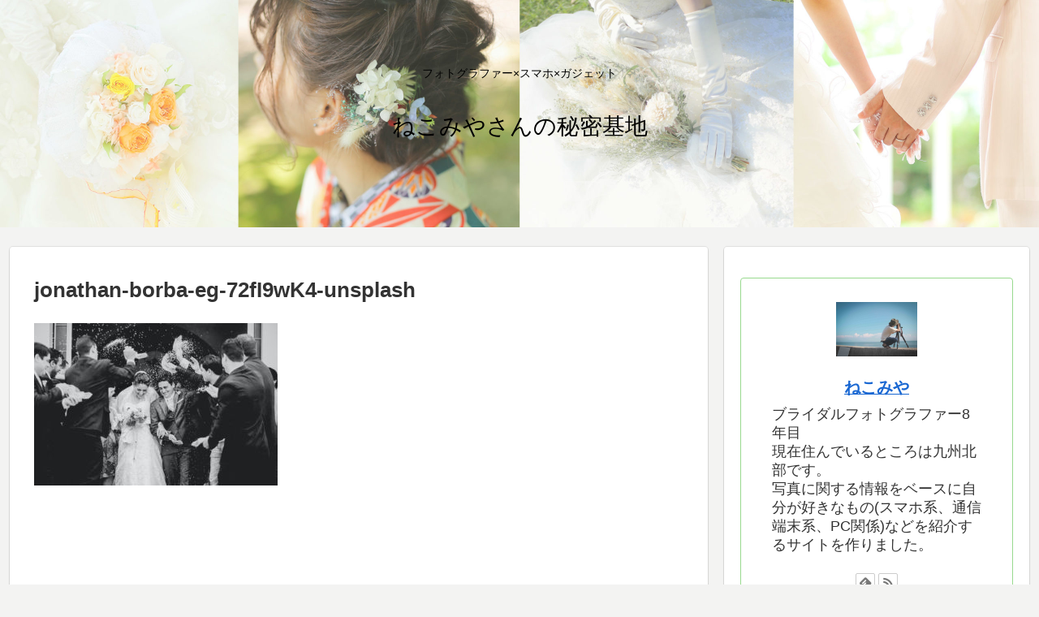

--- FILE ---
content_type: text/html; charset=utf-8
request_url: https://www.google.com/recaptcha/api2/aframe
body_size: 268
content:
<!DOCTYPE HTML><html><head><meta http-equiv="content-type" content="text/html; charset=UTF-8"></head><body><script nonce="4ND_0_G65nGZ1N8Y406xSw">/** Anti-fraud and anti-abuse applications only. See google.com/recaptcha */ try{var clients={'sodar':'https://pagead2.googlesyndication.com/pagead/sodar?'};window.addEventListener("message",function(a){try{if(a.source===window.parent){var b=JSON.parse(a.data);var c=clients[b['id']];if(c){var d=document.createElement('img');d.src=c+b['params']+'&rc='+(localStorage.getItem("rc::a")?sessionStorage.getItem("rc::b"):"");window.document.body.appendChild(d);sessionStorage.setItem("rc::e",parseInt(sessionStorage.getItem("rc::e")||0)+1);localStorage.setItem("rc::h",'1768866462200');}}}catch(b){}});window.parent.postMessage("_grecaptcha_ready", "*");}catch(b){}</script></body></html>